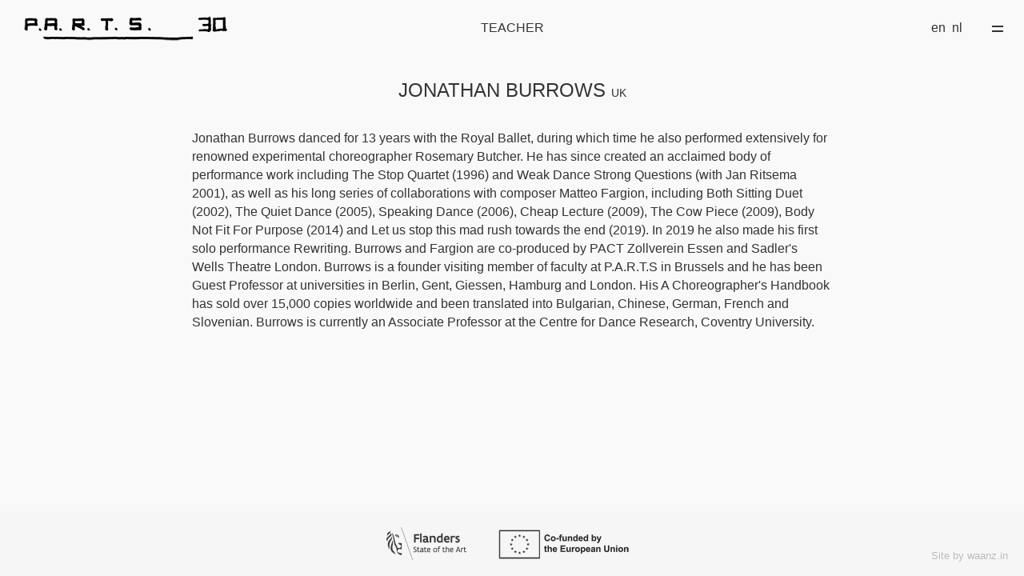

--- FILE ---
content_type: text/html; charset=UTF-8
request_url: https://parts.be/teacher/jonathan-burrows
body_size: 2355
content:
<!doctype html>
<html class="no-js" lang="">
    <head>
        <meta charset="utf-8">
        <meta http-equiv="x-ua-compatible" content="ie=edge">
        <title>Jonathan Burrows | P.A.R.T.S.</title>
        <meta name="description" content="">
        <meta name="viewport" content="width=device-width, initial-scale=1">
        <meta property="og:type" content="article" /> 
<meta property="og:url" content="https://parts.be/teacher/jonathan-burrows" />
<meta property="og:title" content="Jonathan Burrows" /> 
<meta property="og:image" content="https://www.parts.be/img/work.jpg" /> 
        <link rel="icon" type="image/png" href="/img/favicon.png" sizes="32x32" />
        <link rel="icon" type="image/png" href="/img/favicon_16.png" sizes="16x16" />
        <!-- Place favicon.ico in the root directory -->

        <link rel="stylesheet" href="/css/main.css?10">
    </head>

    <body class="page">
        <!--[if lte IE 9]>
            <p class="browserupgrade">You are using an <strong>outdated</strong> browser. Please <a href="https://browsehappy.com/">upgrade your browser</a> to improve your experience and security.</p>
        <![endif]-->


        <div id="container">
            <div class="logo"><a href="https://parts.be/"><img src="/img/logo_30.png" width="255"></a></div>
            <header class="header">
                <div class="baseline">teacher</div>
            </header>

            <nav class="nav">
                <div class="menu-header">Menu</div>
<ul>

                <li>                       
          <span class="c1">School</span>
                    <ul>
                                                          
              
                                                          
                                                                      <li><a href="/news" class="c2 ">News</a></li>
                                                                                                      
                                                          
                                                                      <li><a href="https://parts.be/training" class="c2 ">Training (BA)</a></li>
                                                                                                      
                                                          
                                                                      <li><a href="https://parts.be/studios-26-28" class="c2 ">STUDIOS (MA)</a></li>
                                                                                                      
                                                          
                                                                      <li><a href="https://parts.be/erasmus" class="c2 ">Erasmus+</a></li>
                                                                                                      
                                                          
                                                                      <li><a href="https://parts.be/health-and-well-being" class="c2 ">Health and well-being</a></li>
                                    </ul>
        </li>
            <li>                       
          <span class="c1">Friends</span>
                    <ul>
                                                                                        
                                                          
                                                                      <li><a href="https://parts.be/become-a-friend" class="c2 ">Become a friend</a></li>
                                    </ul>
        </li>
            <li>                       
          <span class="c1">Activities</span>
                    <ul>
                                                                                        
                                                          
                                                                      <li><a href="https://parts.be/parts-work" class="c2 ">P.A.R.T.S.@WORK</a></li>
                                                                                                      
                                                          
                                                                      <li><a href="https://parts.be/p-a-r-t-s-presents" class="c2 ">P.A.R.T.S. PRESENTS</a></li>
                                                                                                      
                                                          
                                                                      <li><a href="https://parts.be/dancing-dialogues" class="c2 ">Dancing Dialogues</a></li>
                                                                                                      
                                                          
                                                                      <li><a href="https://parts.be/expo-30-years" class="c2 ">Expo 30 years</a></li>
                                                                                                      
                                                          
                                                                      <li><a href="https://parts.be/open-house" class="c2 ">Open House</a></li>
                                                                                                      
                                                          
                                                                      <li><a href="https://parts.be/summerschool-2026" class="c2 ">SummerSchool</a></li>
                                                                                                      
                                                          
                                                                      <li><a href="https://parts.be/thematic-lab-gaasbeek" class="c2 ">Gaasbeek Lab</a></li>
                                    </ul>
        </li>
            <li>                       
          <span class="c1">About</span>
                    <ul>
                                                                                        
                                                          
                                                                      <li><a href="https://parts.be/school" class="c2 ">P.A.R.T.S.</a></li>
                                                                                                      
                                                          
                                                                      <li><a href="https://parts.be/anne-teresa-de-keersmaeker" class="c2 ">Anne Teresa De Keersmaeker</a></li>
                                                                                                      
                                                          
                                                                      <li><a href="https://parts.be/team" class="c2 ">Team &amp; Teachers</a></li>
                                                                                                      
                                                          
                                                                      <li><a href="https://parts.be/alumni" class="c2 ">Alumni</a></li>
                                                                                                      
                                                          
                                                                      <li><a href="https://parts.be/partners" class="c2 ">Partners</a></li>
                                                                                                      
                                                          
                                                                      <li><a href="https://parts.be/press" class="c2 ">Press</a></li>
                                                                        
              
                                                          
                                                                      <li><a href="contact" class="c2 ">Contact</a></li>
                                    </ul>
        </li>
    
    
    
                       
  <li class="minor">
    <ul>
      <li>
                    
        
                        <a class="c2">en</a>
                                                                    <a class="c2" href="https://parts.be/nl/teacher/jonathan-burrows">nl</a>
                                          </li>                            
    </ul>
  </li>                    
</ul>            </nav>

            <div class="langswitch">
                                
                        <a class="c2">en</a>
                                                                    <a class="c2" href="https://parts.be/nl/teacher/jonathan-burrows">nl</a>
                            
            </div>
            <div class="m-menu"><button class="mm"></button></div>

            <main class="main">
            

    

<div class="container">   
    
    
    <div class="content">
        <h1 class="page-title">
          Jonathan Burrows
                    <span class="nat">UK</span>
                  </h1>
        <p>Jonathan Burrows danced for 13 years with the Royal Ballet, during which time he also performed extensively for renowned experimental choreographer Rosemary Butcher. He has since created an acclaimed body of performance work including The Stop Quartet (1996) and Weak Dance Strong Questions (with Jan Ritsema 2001), as well as his long series of collaborations with composer Matteo Fargion, including Both Sitting Duet (2002), The Quiet Dance (2005), Speaking Dance (2006), Cheap Lecture (2009), The Cow Piece (2009), Body Not Fit For Purpose (2014) and Let us stop this mad rush towards the end (2019). In 2019 he also made his first solo performance Rewriting. Burrows and Fargion are co-produced by PACT Zollverein Essen and Sadler's Wells Theatre London. Burrows is a founder visiting member of faculty at P.A.R.T.S in Brussels and he has been Guest Professor at universities in Berlin, Gent, Giessen, Hamburg and London. His A Choreographer's Handbook has sold over 15,000 copies worldwide and been translated into Bulgarian, Chinese, German, French and Slovenian. Burrows is currently an Associate Professor at the Centre for Dance Research, Coventry University.</p>        
    </div>
    
</div>    


            </main>
        </div>

        <footer>
                                                <a href="https://www.vlaanderen.be" target="_blank" style="margin:20px;"><img src="/img/Flanders_horizontaal_naakt.png" width="100"></a>
            <a href="https://ec.europa.eu" target="_blank" style="margin:23px 20px 20px 20px;"><img src="/img/EU_BLACK.png" width="175"></a>
            <!--a href="http://www.departuresandarrivals.eu" target="_blank"><img src="/img/dna.png" width="92"></a>
            <a href="https://ec.europa.eu/programmes/creative-europe" target="_blank"><img src="/img/europa.png" width="148"></a-->
            <div class="credits"><a href="https://waanz.in" target="_blank">Site by waanz.in</a></div>
        </footer>

        <script src="/js/vendor.js"></script>
        <script src="/js/main.js"></script>

        <!-- Google Analytics: change UA-XXXXX-Y to be your site's ID. -->
        <script>
            window.ga=function(){ga.q.push(arguments)};ga.q=[];ga.l=+new Date;
            ga('create','UA-121202794-1','auto');ga('send','pageview')
        </script>
        <script src="https://www.google-analytics.com/analytics.js" async defer></script>
    </body>
</html>


--- FILE ---
content_type: text/css
request_url: https://parts.be/css/main.css?10
body_size: 29169
content:
@charset "UTF-8";
/* Put your global styles here */
/*! normalize.css v7.0.0 | MIT License | github.com/necolas/normalize.css */
/* Document
   ========================================================================== */
/**
 * 1. Correct the line height in all browsers.
 * 2. Prevent adjustments of font size after orientation changes in
 *    IE on Windows Phone and in iOS.
 */
html {
  line-height: 1.15; /* 1 */
  -ms-text-size-adjust: 100%; /* 2 */
  -webkit-text-size-adjust: 100%; /* 2 */
}

/* Sections
   ========================================================================== */
/**
 * Remove the margin in all browsers (opinionated).
 */
body {
  margin: 0;
}

/**
 * Add the correct display in IE 9-.
 */
article,
aside,
footer,
header,
nav,
section {
  display: block;
}

/**
 * Correct the font size and margin on `h1` elements within `section` and
 * `article` contexts in Chrome, Firefox, and Safari.
 */
h1 {
  font-size: 2em;
  margin: 0.67em 0;
}

/* Grouping content
   ========================================================================== */
/**
 * Add the correct display in IE 9-.
 * 1. Add the correct display in IE.
 */
figcaption,
figure,
main { /* 1 */
  display: block;
}

/**
 * Add the correct margin in IE 8.
 */
figure {
  margin: 1em 40px;
}

/**
 * 1. Add the correct box sizing in Firefox.
 * 2. Show the overflow in Edge and IE.
 */
hr {
  box-sizing: content-box; /* 1 */
  height: 0; /* 1 */
  overflow: visible; /* 2 */
}

/**
 * 1. Correct the inheritance and scaling of font size in all browsers.
 * 2. Correct the odd `em` font sizing in all browsers.
 */
pre {
  font-family: monospace, monospace; /* 1 */
  font-size: 1em; /* 2 */
}

/* Text-level semantics
   ========================================================================== */
/**
 * 1. Remove the gray background on active links in IE 10.
 * 2. Remove gaps in links underline in iOS 8+ and Safari 8+.
 */
a {
  background-color: transparent; /* 1 */
  -webkit-text-decoration-skip: objects; /* 2 */
}

/**
 * 1. Remove the bottom border in Chrome 57- and Firefox 39-.
 * 2. Add the correct text decoration in Chrome, Edge, IE, Opera, and Safari.
 */
abbr[title] {
  border-bottom: none; /* 1 */
  text-decoration: underline; /* 2 */
  text-decoration: underline dotted; /* 2 */
}

/**
 * Prevent the duplicate application of `bolder` by the next rule in Safari 6.
 */
b,
strong {
  font-weight: inherit;
}

/**
 * Add the correct font weight in Chrome, Edge, and Safari.
 */
b,
strong {
  font-weight: bolder;
}

/**
 * 1. Correct the inheritance and scaling of font size in all browsers.
 * 2. Correct the odd `em` font sizing in all browsers.
 */
code,
kbd,
samp {
  font-family: monospace, monospace; /* 1 */
  font-size: 1em; /* 2 */
}

/**
 * Add the correct font style in Android 4.3-.
 */
dfn {
  font-style: italic;
}

/**
 * Add the correct background and color in IE 9-.
 */
mark {
  background-color: #ff0;
  color: #000;
}

/**
 * Add the correct font size in all browsers.
 */
small {
  font-size: 80%;
}

/**
 * Prevent `sub` and `sup` elements from affecting the line height in
 * all browsers.
 */
sub,
sup {
  font-size: 75%;
  line-height: 0;
  position: relative;
  vertical-align: baseline;
}

sub {
  bottom: -0.25em;
}

sup {
  top: -0.5em;
}

/* Embedded content
   ========================================================================== */
/**
 * Add the correct display in IE 9-.
 */
audio,
video {
  display: inline-block;
}

/**
 * Add the correct display in iOS 4-7.
 */
audio:not([controls]) {
  display: none;
  height: 0;
}

/**
 * Remove the border on images inside links in IE 10-.
 */
img {
  border-style: none;
}

/**
 * Hide the overflow in IE.
 */
svg:not(:root) {
  overflow: hidden;
}

/* Forms
   ========================================================================== */
/**
 * 1. Change the font styles in all browsers (opinionated).
 * 2. Remove the margin in Firefox and Safari.
 */
button,
input,
optgroup,
select,
textarea {
  font-family: sans-serif; /* 1 */
  font-size: 100%; /* 1 */
  line-height: 1.15; /* 1 */
  margin: 0; /* 2 */
}

/**
 * Show the overflow in IE.
 * 1. Show the overflow in Edge.
 */
button,
input { /* 1 */
  overflow: visible;
}

/**
 * Remove the inheritance of text transform in Edge, Firefox, and IE.
 * 1. Remove the inheritance of text transform in Firefox.
 */
button,
select { /* 1 */
  text-transform: none;
}

/**
 * 1. Prevent a WebKit bug where (2) destroys native `audio` and `video`
 *    controls in Android 4.
 * 2. Correct the inability to style clickable types in iOS and Safari.
 */
button,
html [type=button],
[type=reset],
[type=submit] {
  -webkit-appearance: button; /* 2 */
}

/**
 * Remove the inner border and padding in Firefox.
 */
button::-moz-focus-inner,
[type=button]::-moz-focus-inner,
[type=reset]::-moz-focus-inner,
[type=submit]::-moz-focus-inner {
  border-style: none;
  padding: 0;
}

/**
 * Restore the focus styles unset by the previous rule.
 */
button:-moz-focusring,
[type=button]:-moz-focusring,
[type=reset]:-moz-focusring,
[type=submit]:-moz-focusring {
  outline: 1px dotted ButtonText;
}

/**
 * Correct the padding in Firefox.
 */
fieldset {
  padding: 0.35em 0.75em 0.625em;
}

/**
 * 1. Correct the text wrapping in Edge and IE.
 * 2. Correct the color inheritance from `fieldset` elements in IE.
 * 3. Remove the padding so developers are not caught out when they zero out
 *    `fieldset` elements in all browsers.
 */
legend {
  box-sizing: border-box; /* 1 */
  color: inherit; /* 2 */
  display: table; /* 1 */
  max-width: 100%; /* 1 */
  padding: 0; /* 3 */
  white-space: normal; /* 1 */
}

/**
 * 1. Add the correct display in IE 9-.
 * 2. Add the correct vertical alignment in Chrome, Firefox, and Opera.
 */
progress {
  display: inline-block; /* 1 */
  vertical-align: baseline; /* 2 */
}

/**
 * Remove the default vertical scrollbar in IE.
 */
textarea {
  overflow: auto;
}

/**
 * 1. Add the correct box sizing in IE 10-.
 * 2. Remove the padding in IE 10-.
 */
[type=checkbox],
[type=radio] {
  box-sizing: border-box; /* 1 */
  padding: 0; /* 2 */
}

/**
 * Correct the cursor style of increment and decrement buttons in Chrome.
 */
[type=number]::-webkit-inner-spin-button,
[type=number]::-webkit-outer-spin-button {
  height: auto;
}

/**
 * 1. Correct the odd appearance in Chrome and Safari.
 * 2. Correct the outline style in Safari.
 */
[type=search] {
  -webkit-appearance: textfield; /* 1 */
  outline-offset: -2px; /* 2 */
}

/**
 * Remove the inner padding and cancel buttons in Chrome and Safari on macOS.
 */
[type=search]::-webkit-search-cancel-button,
[type=search]::-webkit-search-decoration {
  -webkit-appearance: none;
}

/**
 * 1. Correct the inability to style clickable types in iOS and Safari.
 * 2. Change font properties to `inherit` in Safari.
 */
::-webkit-file-upload-button {
  -webkit-appearance: button; /* 1 */
  font: inherit; /* 2 */
}

/* Interactive
   ========================================================================== */
/*
 * Add the correct display in IE 9-.
 * 1. Add the correct display in Edge, IE, and Firefox.
 */
details,
menu {
  display: block;
}

/*
 * Add the correct display in all browsers.
 */
summary {
  display: list-item;
}

/* Scripting
   ========================================================================== */
/**
 * Add the correct display in IE 9-.
 */
canvas {
  display: inline-block;
}

/**
 * Add the correct display in IE.
 */
template {
  display: none;
}

/* Hidden
   ========================================================================== */
/**
 * Add the correct display in IE 10-.
 */
[hidden] {
  display: none;
}

/*! HTML5 Boilerplate v6.0.1 | MIT License | https://html5boilerplate.com/ */
/*
 * What follows is the result of much research on cross-browser styling.
 * Credit left inline and big thanks to Nicolas Gallagher, Jonathan Neal,
 * Kroc Camen, and the H5BP dev community and team.
 */
/* ==========================================================================
   Base styles: opinionated defaults
   ========================================================================== */
/*
 * Remove text-shadow in selection highlight:
 * https://twitter.com/miketaylr/status/12228805301
 *
 * Vendor-prefixed and regular ::selection selectors cannot be combined:
 * https://stackoverflow.com/a/16982510/7133471
 *
 * Customize the background color to match your design.
 */
::-moz-selection {
  background: #b3d4fc;
  text-shadow: none;
}

::selection {
  background: #b3d4fc;
  text-shadow: none;
}

/*
 * A better looking default horizontal rule
 */
hr {
  display: block;
  height: 1px;
  border: 0;
  border-top: 1px solid #ccc;
  margin: 1em 0;
  padding: 0;
}

/*
 * Remove the gap between audio, canvas, iframes,
 * images, videos and the bottom of their containers:
 * https://github.com/h5bp/html5-boilerplate/issues/440
 */
audio,
canvas,
iframe,
img,
svg,
video {
  vertical-align: middle;
}

/*
 * Remove default fieldset styles.
 */
fieldset {
  border: 0;
  margin: 0;
  padding: 0;
}

/*
 * Allow only vertical resizing of textareas.
 */
textarea {
  resize: vertical;
}

/* ==========================================================================
   Browser Upgrade Prompt
   ========================================================================== */
.browserupgrade {
  margin: 0.2em 0;
  background: #ccc;
  color: #000;
  padding: 0.2em 0;
  text-align: center;
}

/* ==========================================================================
   Helper classes
   ========================================================================== */
/*
 * Hide visually and from screen readers
 */
.hidden {
  display: none !important;
}

/*
 * Hide only visually, but have it available for screen readers:
 * https://snook.ca/archives/html_and_css/hiding-content-for-accessibility
 *
 * 1. For long content, line feeds are not interpreted as spaces and small width
 *    causes content to wrap 1 word per line:
 *    https://medium.com/@jessebeach/beware-smushed-off-screen-accessible-text-5952a4c2cbfe
 */
.visuallyhidden {
  border: 0;
  clip: rect(0 0 0 0);
  -webkit-clip-path: inset(50%);
  clip-path: inset(50%);
  height: 1px;
  margin: -1px;
  overflow: hidden;
  padding: 0;
  position: absolute;
  width: 1px;
  white-space: nowrap; /* 1 */
}

/*
 * Extends the .visuallyhidden class to allow the element
 * to be focusable when navigated to via the keyboard:
 * https://www.drupal.org/node/897638
 */
.visuallyhidden.focusable:active,
.visuallyhidden.focusable:focus {
  clip: auto;
  -webkit-clip-path: none;
  clip-path: none;
  height: auto;
  margin: 0;
  overflow: visible;
  position: static;
  width: auto;
  white-space: inherit;
}

/*
 * Hide visually and from screen readers, but maintain layout
 */
.invisible {
  visibility: hidden;
}

/*
 * Clearfix: contain floats
 *
 * For modern browsers
 * 1. The space content is one way to avoid an Opera bug when the
 *    `contenteditable` attribute is included anywhere else in the document.
 *    Otherwise it causes space to appear at the top and bottom of elements
 *    that receive the `clearfix` class.
 * 2. The use of `table` rather than `block` is only necessary if using
 *    `:before` to contain the top-margins of child elements.
 */
.clearfix:before,
.clearfix:after {
  content: " "; /* 1 */
  display: table; /* 2 */
}

.clearfix:after {
  clear: both;
}

/* ==========================================================================
   Print styles.
   Inlined to avoid the additional HTTP request:
   http://www.phpied.com/delay-loading-your-print-css/
   ========================================================================== */
@media print {
  *,
  *:before,
  *:after {
    background: transparent !important;
    color: #000 !important; /* Black prints faster:
   http://www.sanbeiji.com/archives/953 */
    box-shadow: none !important;
    text-shadow: none !important;
  }
  a,
  a:visited {
    text-decoration: underline;
  }
  a[href]:after {
    content: " (" attr(href) ")";
  }
  abbr[title]:after {
    content: " (" attr(title) ")";
  }
  /*
   * Don't show links that are fragment identifiers,
   * or use the `javascript:` pseudo protocol
   */
  a[href^="#"]:after,
  a[href^="javascript:"]:after {
    content: "";
  }
  pre {
    white-space: pre-wrap !important;
  }
  pre,
  blockquote {
    border: 1px solid #999;
    page-break-inside: avoid;
  }
  /*
   * Printing Tables:
   * http://css-discuss.incutio.com/wiki/Printing_Tables
   */
  thead {
    display: table-header-group;
  }
  tr,
  img {
    page-break-inside: avoid;
  }
  p,
  h2,
  h3 {
    orphans: 3;
    widows: 3;
  }
  h2,
  h3 {
    page-break-after: avoid;
  }
}
html {
  -webkit-font-smoothing: antialiased;
}

body {
  font-family: Helvetica, sans-serif;
  font-size: 1rem;
  line-height: 1.25rem;
  font-weight: normal;
}

.pierrot-wrapper {
  font-family: inherit !important;
}

.f-header {
  font-size: 2rem;
  z-index: 3;
}

.scrolling .f-header {
  font-size: 1rem;
}

.baseline, .tmpline {
  text-transform: uppercase;
}

.tmpline {
  font-size: 0.8rem;
}

.block-title {
  text-transform: uppercase;
  font-weight: normal;
}
.block-title a {
  text-decoration: none;
  position: relative;
}
.block-title a:hover:after {
  position: absolute;
  content: "→";
  right: -20px;
}

.agenda .type {
  text-transform: uppercase;
  font-size: 0.75rem;
}
.agenda h4 {
  margin: 5px 0;
  padding: 0;
  font-weight: normal;
}
.agenda .location {
  font-size: 0.85rem;
  line-height: 1rem;
}
.agenda .date:after {
  content: " -";
}

.news h4 {
  margin: 10px 0 0 0;
  padding: 10px;
  font-size: 1.25rem;
  font-weight: 400;
}
.news .intro {
  padding: 0 10px;
}
.news .news-item a {
  text-decoration: none;
}

.info {
  font-size: 0.9rem;
  line-height: 1.1rem;
}

.nav {
  font-size: 1.5rem;
}
.nav .menu-header {
  text-transform: uppercase;
  font-size: 1rem;
}
.nav .c1 {
  font-size: 2.5rem;
}
.nav .minor, .nav .minor .c1 {
  font-size: 1rem;
}
.nav .minor a, .nav .minor .c1 a {
  margin-left: 10px;
}
.nav .minor ul, .nav .minor .c1 ul {
  margin-top: -22px;
}
.nav .minor ul li a, .nav .minor .c1 ul li a {
  margin-left: 0;
  margin-right: 10px;
}
.nav .minor ul li a:hover:after, .nav .minor .c1 ul li a:hover:after {
  display: none;
}
.nav ul li ul li {
  line-height: 1.5rem;
}

.page-title {
  font-size: 1.5rem;
  line-height: 1.65rem;
  font-weight: normal;
  text-transform: uppercase;
}

.nat {
  font-size: 0.85rem;
}

.page h1, .page h2, .page-2-col h1, .page-2-col h2 {
  font-weight: 400;
}
.page h4, .page-2-col h4 {
  font-weight: normal;
  text-transform: uppercase;
  margin-bottom: 0;
  padding-bottom: 0;
  margin-top: 40px;
  padding-left: 20px;
}
.page h5, .page-2-col h5 {
  margin-bottom: 0;
  padding-bottom: 0;
  margin-top: 20px;
  font-size: 1rem;
  padding-left: 20px;
}
.page p, .page-2-col p {
  margin-top: 5px;
  padding: auto 20px;
  line-height: 1.45rem;
}

.page .subnav h3 {
  font-weight: normal;
  text-transform: uppercase;
}

.page-2-col .intro {
  text-transform: uppercase;
  font-size: 0.9rem;
}

.tmp h4 {
  padding-left: 0;
  font-weight: bold;
}

.tmp h5 {
  padding-left: 0;
}

.whoiswho h4 {
  font-weight: 400;
}

.credits {
  font-size: 0.8rem;
}

.class .week .teacher, .class .week .time, .class .week .label span {
  font-size: 0.85rem;
  line-height: 1rem;
}

.p-oh .small {
  font-size: 0.85rem;
  line-height: 1rem;
}

@media only screen and (max-width: 45em) {
  .f-header {
    font-size: 1rem;
  }
  .class .week .teacher, .class .week .time, .class .week .label span {
    font-size: 1rem;
    line-height: 1.25rem;
  }
}
/* Put your layout here */
html, body {
  height: 100%;
}

body {
  display: flex;
  flex-direction: column;
}

#container {
  flex: 1 0 auto;
  margin-bottom: 40px;
}

footer {
  position: relative;
  flex-shrink: 0;
  display: flex;
  justify-content: center;
}
footer .credits {
  position: absolute;
  bottom: 15px;
  right: 20px;
}
footer .credits a {
  text-decoration: none;
  color: #bcbcbc;
}

.switch {
  position: fixed;
  top: 0;
  z-index: 9999;
  background: pink;
  left: 0;
  width: 100%;
}

.header {
  position: fixed;
  width: 100%;
  top: 0;
  height: 75px;
  background: #f9f9f9;
  z-index: 1;
  display: none;
}
.header .baseline {
  margin-top: 25px;
}

.logo {
  position: fixed;
  top: 20px;
  left: 30px;
  z-index: 6;
}

.baseline {
  text-align: center;
}

.tmpline {
  position: fixed;
  background: #333;
  color: white;
  border: 1px solid #333;
  top: 0px;
  height: 48px;
  width: calc(100% - 340px);
  padding: 10px;
  padding-top: 15px;
  margin: 0 auto;
  right: 0;
}
.tmpline a {
  color: white;
}

.langswitch {
  position: fixed;
  top: 25px;
  right: 75px;
  z-index: 2;
}
.langswitch a {
  margin: 0 2px;
  text-decoration: none;
}
.langswitch .hl-btn {
  border: 1px solid #333;
  padding: 5px;
  margin-right: 20px;
}

footer img {
  margin: 0 auto;
}

.fixed .f-header {
  visibility: hidden;
}
.fixed header {
  display: block;
}

/* HOMEPAGE */
.f-header {
  background: #f9f9f9;
  padding: 20px 0;
  position: fixed;
  width: 100%;
  bottom: 0;
}

.bgimg, .bgvid {
  position: relative;
  overflow: hidden;
  width: 100%;
  height: 100%;
  top: 0;
  z-index: 0 !important;
  height: calc(100vh - 60px);
  background-repeat: no-repeat;
  background-position: center top;
  background-attachment: fixed;
  background-size: cover;
}

.bgimg:before {
  position: absolute;
  content: ".....";
  top: 50%;
  width: 100%;
  margin: 0 auto;
  text-align: center;
  animation: loader 1s linear infinite;
}
.bgimg.loaded:before {
  display: none;
}

@keyframes loader {
  0% {
    content: ".    ";
  }
  25% {
    content: "..   ";
  }
  50% {
    content: "...  ";
  }
  75% {
    content: ".... ";
  }
  100% {
    content: ".....";
  }
}
.main .content {
  max-width: 1400px;
  margin: 40px auto 0 auto;
}

.block-title {
  text-align: center;
}

.agenda {
  display: flex;
  justify-content: center;
  margin-bottom: 20px;
}
.agenda .agenda-item {
  width: 20%;
  padding: 10px 20px;
  position: relative;
  text-align: center;
}
.agenda .agenda-item a {
  text-decoration: none;
}
.agenda .agenda-item a:hover:after {
  position: absolute;
  content: "→";
  bottom: -10px;
  left: 0;
  right: 0;
}
.agenda .agenda-item:last-child:before, .agenda .agenda-item.a55:before {
  display: none;
}
.agenda .agenda-item:before {
  position: absolute;
  content: "";
  height: 100%;
  background: #333;
  width: 1px;
  top: 0;
  right: 0;
}

.news {
  display: flex;
  flex-wrap: wrap;
  justify-content: center;
}
.news .thumb {
  max-height: 300px;
  overflow: hidden;
  text-align: center;
}
.news .thumb:hover img {
  transform: scale(1.25);
}
.news .news-item {
  width: calc(33.3333333333% - 20px);
  margin: 10px 10px 20px 10px;
}
.news .news-item p {
  padding: 0;
  margin: 0;
}
.news .news-item .read-more {
  margin-top: 10px;
  text-decoration: underline;
}

.home .more {
  text-align: center;
  margin-bottom: 60px;
  display: block;
}
.home .more a {
  padding: 5px 10px;
}
.info {
  border-top: 1px solid #333;
  padding-top: 30px;
  display: flex;
  margin-top: 60px;
}
.info .block-title {
  text-align: left;
}
.info .block-wrapper {
  display: flex;
  flex-wrap: wrap;
  justify-content: center;
}
.info .block {
  width: calc(33.3333333333% - 40px);
  margin: 10px 10px 20px 10px;
  padding-left: 10px;
  padding-right: 10px;
}
.info .block-social a {
  display: inline-block;
  margin-right: 7px;
}
.info .form {
  margin-top: 53px;
}
.info input[type=email] {
  border: none;
  border: 1px solid #333;
  background: transparent;
  padding: 10px;
  width: calc(100% - 50px);
  margin-bottom: 10px;
  border-radius: 0;
  -webkit-appearance: none;
}
.info button, .info .button {
  background: transparent;
  border: 1px solid #333;
  padding: 10px;
  display: inline-block;
  text-decoration: none;
}
.info button:hover, .info .button:hover {
  background: #333;
  color: white;
}

.home {
  /* Make the iframe keep an aspect ratio, and
  position it in the middle of its parent wrapper*/
}
.home .bgvid {
  z-index: -1 !important;
}
.home .embed-wrapper {
  position: fixed;
  top: 0;
  left: 0;
  width: 100%;
  height: 100%;
  z-index: -1;
  pointer-events: none;
  overflow: hidden;
}
.home .embed-wrapper iframe {
  width: 100vw;
  height: 56.25vw; /* Given a 16:9 aspect ratio, 9/16*100 = 56.25 */
  min-height: 100vh;
  min-width: 177.77vh; /* Given a 16:9 aspect ratio, 16/9*100 = 177.77 */
  position: absolute;
  top: 50%;
  left: 50%;
  transform: translate(-50%, -50%);
}
.home.vbg .bgvid {
  position: fixed;
}
.home.vbg .main {
  background: #f9f9f9;
  margin-bottom: -40px;
}
.home.vbg .content {
  margin-top: calc(100vh - 60px);
  padding-top: 20px;
  padding-bottom: 20px;
}

.homebig .news .news-item {
  width: calc(100% - 20px);
}
.homebig .news .neh1 {
  width: 66.6666666667%;
}
.homebig .news .neh1 .news-item .thumb {
  max-height: 600px;
}
.homebig .news .neh2 {
  width: 33.3333333333%;
}

.page .header, .page-2-col .header, .agendapage .header, .newspage .header {
  display: block;
}

/* REGULAR PAGE 1 COLUMN */
/*.page {
  .subnav {
    min-width:265px;
    position: fixed;
    z-index: 66;
    top:53px;
    right:100px;
    text-align: center;

    button {
      text-align: center;
      margin: 0 auto;
      position: relative;
    }

    nav {
      margin-top: -22px;
      display: none;
      background: white;
      padding:20px;
      // text-align: left;
    }
  }
}
.sub-menu-open {
  .subnav nav {
    display: block !important;
  }
}*/
.page .container .page-title {
  padding: 0 0 15px 0;
  width: 100%;
  left: 0;
  text-align: center;
}
.page .container .content {
  margin-top: 100px;
  max-width: 900px;
  padding: 0 10px;
  text-align: center;
}
.page .container .content p, .page .container .content h4 {
  max-width: 800px;
}
.page .container .content p {
  margin-left: auto;
  margin-right: auto;
  text-align: left;
}
.page .container .content h4 {
  margin-bottom: 10px;
}
.page .container .content img {
  margin-top: 40px;
  width: 100%;
}
.page .container .content .img img {
  width: auto;
  display: inline-block;
}
.page .container .content .resp-vid {
  padding: 56.25% 0 0 0;
  position: relative;
}
.page .container .content .resp-vid iframe {
  position: absolute;
  top: 0;
  left: 0;
  width: 100%;
  height: 100%;
}
.page .container .ti2 {
  display: flex;
  align-items: flex-end;
}
.page .container .ti2 .img {
  max-width: 50%;
}
.page .container .ti2 .i1 {
  margin-right: 20px;
}
.page .container .ti2 .i2 {
  margin-left: 20px;
}

/* REGULAR PAGE - 2 COLUMNS */
.page-2-col .container .banner {
  margin-top: 75px;
  overflow: hidden;
}
.page-2-col .container .banner img {
  width: 100%;
}
.page-2-col .container .banner.vid-fallback {
  max-height: 570px;
}
.page-2-col .container .banner.vid-fallback img {
  visibility: hidden;
}
.page-2-col .container .vidbanner {
  position: relative;
  height: 490px;
  top: 75px;
}
.page-2-col .container .vidbanner .bg__video {
  position: absolute;
  top: 0;
  left: 0;
  width: 100%;
  max-width: none;
  height: 100%;
  object-fit: cover;
}
.page-2-col .container .embed-wrapper {
  margin-top: 75px;
}
.page-2-col .container .embed-wrapper .embed {
  max-height: calc(100vh - 150px);
  overflow: hidden;
}
.page-2-col .container .content {
  padding-left: 30px;
  padding-right: 30px;
}
.page-2-col .container .content .intro {
  max-width: 70%;
  margin-bottom: 40px;
}
.page-2-col .container .content img {
  margin-top: 20px;
}
.page-2-col .container .subnav {
  position: relative;
  background: rgba(229, 140, 114, 0.6);
  width: 100%;
  top: 0;
  left: 0;
  right: 0;
  text-align: center;
  margin: 0 auto;
}
.page-2-col .container .subnav ul {
  max-width: 1440px;
  text-align: left;
  margin: 0 auto;
  padding: 0;
}
.page-2-col .container .subnav li {
  display: inline-block;
  margin: 0 -5px 0 0;
}
.page-2-col .container .subnav li a {
  display: block;
  padding: 20px;
  text-transform: uppercase;
  font-size: 0.9rem;
  font-weight: bold;
}
.page-2-col .container .subnav li a:hover, .page-2-col .container .subnav li a.active {
  background: rgba(229, 140, 114, 0.6);
  color: #333;
}
.page-2-col .container .left, .page-2-col .container .right {
  display: inline-block;
  width: calc(50% - 34px);
  vertical-align: top;
}
.page-2-col .container .left figure, .page-2-col .container .right figure {
  margin: 0;
}
.page-2-col .container .left {
  padding-right: 30px;
}
.page-2-col .container .right {
  padding-left: 30px;
}

.agendapage .agenda {
  flex-wrap: wrap;
}
.agendapage .agenda .agenda-item {
  margin-bottom: 40px;
  width: calc(20% - 41px);
  text-align: center;
  padding-top: 20px;
  padding-bottom: 20px;
  border-right: none;
}
.agendapage .agenda .agenda-item:after {
  position: absolute;
  content: "";
  height: 1px;
  background: #333;
  width: 100%;
  bottom: -20px;
  left: 0;
}
.agendapage .agenda .agenda-item:nth-child(5n):before {
  display: none;
}
.agendapage .content {
  margin-top: 75px;
}
.agendapage .filters {
  text-align: center;
  display: flex;
  justify-content: center;
  margin-bottom: 30px;
}
.agendapage .filters .filter {
  position: relative;
  margin: 20px;
  cursor: pointer;
}
.agendapage .filters .filter:before {
  content: "";
  width: 10px;
  height: 10px;
  border: 1px solid #333;
  display: block;
  position: absolute;
  left: -20px;
  top: 3px;
}
.agendapage .filters .filter.active:before, .agendapage .filters .filter:hover:before {
  background: #333;
}

.programme .filters {
  display: flex;
  justify-content: center;
  flex-wrap: wrap;
}
.programme .filters .filter-type {
  display: flex;
  flex-direction: column;
  margin: 0 20px;
}
.programme .filters select {
  background: transparent;
  padding: 5px;
  border-color: #333;
  color: #333;
}
.programme .grid {
  margin-top: 40px;
}
.programme .class {
  display: flex;
}
.programme .week {
  margin-left: 10px;
  margin-right: 10px;
  width: 20%;
  position: relative;
  text-align: center;
}
.programme .week:first-child {
  margin-left: 0;
}
.programme .week:last-child {
  margin-right: 0;
}
.programme .label {
  margin: 10px 0 20px 0;
  text-transform: uppercase;
  border-bottom: 1px solid #000;
  padding-bottom: 15px;
}
.programme .lesson-info {
  display: flex;
  flex-direction: column;
  margin-bottom: 15px;
}
.programme .lesson-info .type-of-dance {
  text-transform: uppercase;
  margin-top: 2px;
  margin-bottom: 2px;
}
.programme .lesson-info .lesson {
  display: flex;
  flex-wrap: wrap;
  flex-direction: column;
  justify-content: center;
}
.programme .class-title {
  text-transform: uppercase;
  text-align: center;
  margin-bottom: 10px;
  padding: 5px;
}
.programme .orange .class-title {
  background: #E1916C;
}
.programme .green .class-title {
  background: #6EB787;
}
.programme .yellow .class-title {
  background: #F0D07E;
}
.programme .blue .class-title {
  background: #3eaee5;
}
.programme .red .class-title {
  background: #f67172;
}
.programme .fadeout {
  opacity: 0.15;
}

/* news page */
.newspage .content {
  margin-top: 75px;
}
.newspage .news-item {
  margin-bottom: 40px;
}

/* who is who page */
.whoiswho .container .subnav, .page-2-col .container .subnav {
  background: none;
  text-align: center;
  margin: 0 auto;
  max-width: 1360px;
}
.whoiswho .container .subnav ul, .page-2-col .container .subnav ul {
  width: auto;
  text-align: center;
}
.whoiswho .container .subnav ul a, .page-2-col .container .subnav ul a {
  text-transform: none;
  font-weight: normal;
  font-size: 1.2rem;
  position: relative;
}
.whoiswho .container .subnav ul a:after, .page-2-col .container .subnav ul a:after {
  position: absolute;
  content: "";
  width: 100%;
  left: 0;
  bottom: 0;
  transform: scaleX(0);
  height: 1px;
  display: block;
  background: #333;
  transition: all 0.05s cubic-bezier(0.445, 0.05, 0.55, 0.95);
}
.whoiswho .container .subnav ul a:hover, .whoiswho .container .subnav ul a.active, .page-2-col .container .subnav ul a:hover, .page-2-col .container .subnav ul a.active {
  background: none;
}
.whoiswho .container .subnav ul a:hover:after, .whoiswho .container .subnav ul a.active:after, .page-2-col .container .subnav ul a:hover:after, .page-2-col .container .subnav ul a.active:after {
  transform: scaleX(1);
}
.whoiswho h1, .page-2-col h1 {
  text-transform: none;
  text-align: center;
  margin-bottom: 40px;
}
.whoiswho .intro, .page-2-col .intro {
  max-width: 100%;
  text-align: center;
  margin: 0 auto;
}
.whoiswho .item a, .page-2-col .item a {
  text-decoration: none;
}
.whoiswho .teacher h4, .page-2-col .teacher h4 {
  position: relative;
  display: inline-block;
}
.whoiswho .teacher a:hover h4:after, .page-2-col .teacher a:hover h4:after {
  position: absolute;
  content: "→";
  right: -20px;
}
.whoiswho .student, .page-2-col .student {
  margin-bottom: 10px;
}
.whoiswho .student a, .page-2-col .student a {
  display: inline-block;
  position: relative;
}
.whoiswho .student a:hover:after, .page-2-col .student a:hover:after {
  position: absolute;
  content: "→";
  top: 0;
  right: -20px;
}
.whoiswho .student .track, .page-2-col .student .track {
  margin-top: 5px;
  display: flex;
  justify-content: center;
}
.whoiswho .student .trackyear, .page-2-col .student .trackyear {
  width: 10px;
  height: 10px;
  border: 1px solid #333;
  margin-right: 2px;
}
.whoiswho .student .trackyear.active, .page-2-col .student .trackyear.active {
  background: #333;
}

.staff .container .left {
  width: calc(100% - 34px);
  display: flex;
  justify-content: space-around;
}
.staff .container .left .item h4 {
  margin-top: 30px;
}

.students .container .left {
  width: calc(100% - 34px);
  display: flex;
  flex-wrap: wrap;
}
.students .container .left .generation, .students .container .left .block {
  width: calc(20% - 20px);
  margin: 10px;
  text-align: center;
}
.students .container .left .generation h4, .students .container .left .block h4 {
  margin-bottom: 20px;
}
.students .container .left .item h4 {
  margin-top: 30px;
}

.btns {
  display: flex;
  justify-content: space-between;
}
.btns .btn {
  width: 100%;
  max-width: calc(50% - 30px);
  display: flex;
  align-items: center;
  justify-content: center;
  cursor: pointer;
}
.btns .btn:not(.inactive) {
  background-color: #333;
  color: white;
}
.btns .btn:not(.inactive):hover {
  color: #333;
  background-color: white;
}

.friend-form {
  display: none;
}
.friend-form.active {
  display: block;
}
.friend-form h2 {
  margin: 10px 0;
}
.friend-form .pick {
  display: flex;
  justify-content: space-between;
}
.friend-form .pick .amount-btn {
  border: 1px solid #333;
  padding: 10px 20px;
  margin: 20px 0;
  cursor: pointer;
  width: calc(33.3333333333% - 50px);
  text-align: center;
}
.friend-form .pick .amount-btn.active, .friend-form .pick .amount-btn:hover {
  background-color: #333;
  color: white;
}
.friend-form .row {
  display: flex;
  justify-content: space-between;
  margin: 20px 0;
}
.friend-form .row .fieldset {
  width: calc(50% - 10px);
}
.friend-form .row .fieldset label {
  display: block;
  margin-bottom: 5px;
  text-transform: uppercase;
}
.friend-form input, .friend-form select {
  border: 1px solid #333;
  background: transparent;
  padding: 10px;
  width: calc(100% - 22px);
  border-radius: 0;
}
.friend-form select {
  width: 100%;
  -webkit-appearance: none;
}
.friend-form .row.submit {
  justify-content: center;
  padding: 0;
}
.friend-form .submit-btn {
  text-align: center;
  background-color: #333;
  color: white;
  width: 100%;
}
.friend-form .submit-btn:hover {
  color: #333;
  background-color: transparent;
}

/*
@media (min-aspect-ratio: 16/9) {
  .bg__video {
    height: 300% !important;
    top: -100% !important;
  }
}

@media (max-aspect-ratio: 16/9) {
  .bg__video {
    width: 300% !important;
    left: -100% !important;
  }
}
*/
.table {
  margin: 40px 0;
  border: 1px solid #333;
  padding-bottom: 20px;
}
.table .row-head {
  border-bottom: 1px solid #333;
  padding: 10px;
  font-weight: bold;
  text-align: center;
  text-transform: uppercase;
}
.table .row {
  display: flex;
  padding-left: 10px;
  padding-right: 10px;
  margin-bottom: 5px;
}
.table .row.col-head {
  margin-top: 20px;
  margin-bottom: 10px;
  display: inline-block;
  margin-left: 10px;
  padding-left: 0;
  padding-right: 0;
  border-bottom: 1px solid #333;
  text-transform: uppercase;
}
.table .row .col {
  text-align: left;
}
.table .row .col:first-child {
  width: 120px;
}
.table .row .col:nth-child(2) {
  width: calc(100% - 120px);
}

.res-progr-table .row {
  display: flex;
  margin-bottom: 10px;
}
.res-progr-table .row .col:first-child {
  width: 100px;
  flex-shrink: 0;
}
.res-progr-table .row .col:nth-child(2) {
  flex-grow: 1;
  margin-left: 10px;
  margin-right: 10px;
}
.res-progr-table .row .col:nth-child(3) {
  width: 75px;
  flex-shrink: 0;
}

.open-house .p-oh .row {
  display: flex;
  border: 1px solid #333;
  border-bottom: none;
}
.open-house .p-oh .row.empty {
  height: 20px;
  border-left: none;
  border-right: none;
}
.open-house .p-oh .row.first {
  margin-bottom: 20px;
  border-bottom: 1px solid #333;
}
.open-house .p-oh .row.last {
  border-bottom: 1px solid #333;
}
.open-house .p-oh .row .h-t, .open-house .p-oh .row .c-i {
  width: calc(11.1111111111% - 10px);
  padding: 5px;
  text-align: center;
}
.open-house .p-oh .row .c-i {
  padding-top: 10px;
  padding-bottom: 10px;
}
.open-house .p-oh .row .c-i .c-t {
  font-weight: bold;
  margin-bottom: 5px;
}
.open-house .p-oh .row .c-i .small {
  background: #07238f;
  color: white;
  padding: 0 2px 1px 2px;
}
.open-house .p-oh .row .h-t.time, .open-house .p-oh .row .h-t-m.time {
  font-weight: bold;
  align-self: center;
}
.open-house .p-oh .row .h-t-m {
  display: none;
  margin-top: 5px;
  margin-bottom: 5px;
}

@media only screen and (max-width: 70em) {
  .open-house .row {
    margin-top: 20px;
    border-bottom: 1px solid #333 !important;
  }
  .open-house .p-oh .row {
    flex-direction: column;
  }
  .open-house .p-oh .row.first, .open-house .p-oh .row .empty, .open-house .p-oh .row.empty {
    display: none;
  }
  .open-house .p-oh .row .h-t {
    background: #333;
    color: #f9f9f9;
    border-bottom: 1px solid #333 !important;
  }
  .open-house .p-oh .row .h-t-m {
    display: block;
  }
  .open-house .p-oh .row .h-t, .open-house .p-oh .row .c-i {
    width: calc(100% - 10px);
  }
  .logo {
    left: 10px;
  }
  .logo img {
    max-width: 200px;
  }
  .tmpline {
    width: calc(100% - 250px);
    padding-top: 5px;
    padding-bottom: 5px;
    height: 63px;
  }
  .page-2-col .container .content {
    padding-left: 20px;
    padding-right: 20px;
  }
  .page-2-col .container .content .intro {
    max-width: 100%;
  }
  .agenda .agenda-item, .agendapage .agenda .agenda-item {
    width: calc(33.3333333333% - 41px);
  }
  .agenda .agenda-item:nth-child(5n):before, .agendapage .agenda .agenda-item:nth-child(5n):before {
    display: block;
  }
  .agenda .agenda-item:nth-child(3n):before, .agendapage .agenda .agenda-item:nth-child(3n):before {
    display: none;
  }
  .agenda .agenda-item:nth-child(3n):before, .agendapage .agenda .agenda-item:nth-child(3n):before {
    display: none;
  }
  .gallerypage .ti2 {
    display: block;
  }
  .gallerypage .ti2 .img {
    max-width: 100%;
  }
  .gallerypage .ti2 .i1 {
    margin-right: 0;
  }
  .gallerypage .ti2 .i2 {
    margin-left: 0;
  }
  .fixed .hl-btn {
    display: none;
  }
}
@media only screen and (max-width: 45em) {
  .logo img {
    max-width: 200px;
  }
  .tmpline {
    top: 60px;
    padding-left: 20px;
    text-align: center;
    width: calc(100% - 20px);
    height: auto;
  }
  .header {
    height: 95px;
  }
  .header .baseline {
    margin-top: 60px;
  }
  .hl-btn {
    display: none;
  }
  .info {
    flex-direction: column;
  }
  .info .block-wrapper {
    width: 100%;
    padding: 0;
    margin-bottom: 30px;
  }
  .info .form input {
    width: calc(100% - 20px);
  }
  .main .content {
    margin: 0 10px;
  }
  .agenda, .agendapage .agenda {
    display: block;
  }
  .agenda .agenda-item, .agendapage .agenda .agenda-item {
    padding: 10px 0 20px 0;
    width: 100%;
  }
  .agenda .agenda-item:after, .agendapage .agenda .agenda-item:after {
    display: block;
  }
  .agenda .agenda-item:before, .agendapage .agenda .agenda-item:before {
    display: none !important;
  }
  .agenda .agenda-item:last-child:after, .agendapage .agenda .agenda-item:last-child:after {
    display: none;
  }
  .home .agenda {
    margin-bottom: 10px;
  }
  .home .agenda .agenda-item:after {
    position: absolute;
    content: "";
    height: 1px;
    background: #333;
    width: 100%;
    bottom: 0;
    left: 0;
  }
  .agendapage .content {
    margin-top: 75px;
  }
  .agendapage .filters {
    flex-wrap: wrap;
  }
  .agendapage .filters .filter {
    margin-bottom: 0;
  }
  .news {
    display: block;
  }
  .news .news-item {
    margin: 0 0 40px 0;
    width: 100%;
    max-width: 100%;
  }
  .news .news-item .thumb {
    max-height: none;
  }
  .homebig .news .neh1, .homebig .news .neh2 {
    width: 100%;
  }
  .homebig .news .news-item {
    width: 100%;
  }
  .page p {
    padding-left: 0;
    padding-right: 0;
  }
  .page .container .content {
    padding: 0;
    text-align: left;
  }
  .page .container .page-title {
    text-align: left;
  }
  .page-2-col .container .content {
    padding-left: 0;
    padding-right: 0;
  }
  .page-2-col .container .content .left, .page-2-col .container .content .right {
    display: block;
    width: 100%;
    max-width: none;
    padding: 0;
  }
  .page-2-col .container .intro {
    margin-top: 20px;
    text-align: left;
  }
  footer .credits {
    bottom: 50px;
  }
  .page-2-col .container .banner {
    margin-top: 95px;
  }
  .page-2-col .container .banner.vid-fallback img {
    visibility: visible;
  }
  .page-2-col .container .vidbanner {
    display: none;
  }
  .table .row {
    flex-direction: column;
    margin-top: 10px;
  }
  .table .row .col {
    width: 100% !important;
  }
  .programme .filters {
    margin-top: 20px;
    margin-bottom: 20px;
  }
  .programme .filters .filter-type {
    margin: 10px 20px;
  }
  .programme .grid {
    margin-top: 0;
    margin-bottom: 40px;
  }
  .programme .class {
    flex-direction: column;
  }
  .programme .week {
    width: 100%;
    margin-left: 0;
    margin-right: 0;
  }
  .programme .label {
    text-align: left;
    display: flex;
    padding-bottom: 5px;
    margin-bottom: 10px;
    margin-top: 20px;
  }
  .programme .label div {
    margin-right: 10px;
  }
  .programme .lesson-info {
    display: flex;
    flex-wrap: wrap;
    flex-direction: row;
    margin-bottom: 10px;
  }
  .programme .lesson-info {
    justify-content: flex-start;
    text-align: left;
    flex-wrap: nowrap;
  }
  .programme .lesson-info .time {
    width: 110px;
    flex-shrink: 0;
  }
  .programme .lesson-info .lesson {
    flex-direction: row;
    justify-content: flex-start;
  }
  .programme .lesson-info .type-of-dance {
    margin-top: 0;
    margin-bottom: 0;
    margin-right: 10px;
  }
}
@supports (-webkit-overflow-scrolling: touch) {
  /* CSS specific to iOS devices */
  .bgimg, .bgvid {
    background-attachment: scroll !important;
    height: calc(100vh - 95px);
  }
}
@media only screen and (max-width: 30em) {
  .langswitch {
    top: 15px;
  }
  .header {
    height: 65px;
  }
  .header .baseline {
    display: none;
  }
  .info .block-wrapper {
    flex-direction: column;
  }
  .info .block-wrapper .block {
    width: 100%;
    padding: 0;
    margin-left: 0;
    margin-right: 0;
  }
  .info .form {
    margin-top: 0;
  }
  footer {
    padding-bottom: 20px;
  }
  footer .credits {
    right: auto;
    bottom: 10px;
    left: auto;
    align-self: flex-end;
  }
  .programme .lesson-info .lesson {
    flex-direction: column;
  }
  .res-progr-table .row {
    flex-wrap: wrap;
  }
  .res-progr-table .row .col {
    width: 100% !important;
  }
  .res-progr-table .row .col:nth-child(2) {
    margin-left: 0;
    margin-right: 0;
  }
}
.nav {
  position: fixed;
  display: none;
  top: 0;
  left: 0;
  z-index: 4;
  text-align: center;
  overflow: hidden;
  overflow-y: scroll;
  transition: all 0.15s cubic-bezier(0.445, 0.05, 0.55, 0.95);
}
.nav .menu-header {
  margin-top: 20px;
  position: fixed;
  left: -14px;
  right: 0;
}
.nav ul {
  padding: 120px 0 40px 0;
}
.nav ul .c1 {
  display: block;
  width: calc(50% - 40px);
  text-align: right;
}
.nav ul li {
  display: block;
}
.nav ul li a {
  text-decoration: none;
}
.nav ul li ul {
  padding-top: 0;
  width: calc(50% - 80px);
  margin-left: calc(50% + 40px);
  text-align: left;
}
.nav ul li ul li {
  margin-bottom: 10px;
}
.nav ul li ul li a {
  position: relative;
}
.nav ul li ul li a:hover:after {
  position: absolute;
  content: "→";
  right: -40px;
}
.nav ul li ul li a.active:after {
  position: absolute;
  content: "←";
  right: -40px;
}
.nav:before {
  position: fixed;
  content: "";
  height: calc(100% - 80px);
  width: 1px;
  background: #333;
  left: -14px;
  right: 0;
  margin: 0 auto;
  top: 80px;
  text-align: center;
}

.minor {
  margin-top: 30px;
}

.m-menu {
  position: fixed;
  top: 25px;
  right: 20px;
  z-index: 5;
}
.m-menu .mm {
  border: none;
  background: none;
  cursor: pointer;
  position: relative;
  display: block;
  width: 26px;
  height: 26px;
  outline: none;
}
.m-menu .mm:before, .m-menu .mm:after {
  position: absolute;
  display: block;
  content: "";
  width: 14px;
  height: 2px;
  background-color: #333;
  transition: all 0.15s cubic-bezier(0.445, 0.05, 0.55, 0.95);
}
.m-menu .mm:after {
  top: 7px;
}

.m-menu-open {
  overflow: hidden;
}
.m-menu-open .m-menu {
  right: 35px;
}
.m-menu-open .m-menu .mm:before {
  top: 10px;
  transform: rotate(-45deg);
}
.m-menu-open .m-menu .mm:after {
  top: 10px;
  transform: rotate(45deg);
}
.m-menu-open .nav {
  display: block !important;
  background: #f9f9f9;
  width: 100%;
  height: 100%;
}
.m-menu-open .subnav {
  display: none;
}

.subnav li {
  display: block;
}
.subnav li ul {
  margin-left: 20px;
  display: none;
}
.subnav li ul li {
  font-weight: normal;
}
.subnav li a {
  text-decoration: none;
}
.subnav li a:hover, .subnav li a.active {
  color: blue;
}

.subnav button {
  transition: all 0.15s cubic-bezier(0.445, 0.05, 0.55, 0.95);
  background: #7DECC9;
  border-radius: 50%;
  font-size: 2rem;
  border: none;
  cursor: pointer;
  width: 40px;
  height: 40px;
  outline: none;
}
.subnav button:before, .subnav button:after {
  top: 19px;
  left: 12px;
  position: absolute;
  display: block;
  content: "";
  width: 16px;
  height: 2px;
  background-color: #333;
  transition: all 0.15s cubic-bezier(0.445, 0.05, 0.55, 0.95);
}
.subnav button:after {
  transform: rotate(90deg);
}

.sub-menu-open .subnav button {
  transform: rotate(45deg);
}

@media only screen and (max-width: 70em) {
  .page .subnav {
    top: 70px;
    right: 10px;
    text-align: right;
  }
  .page .subnav button {
    margin-right: 2px;
  }
  .page .subnav nav {
    text-align: right;
  }
}
@media only screen and (max-width: 30em) {
  .m-menu {
    top: 15px;
  }
  .nav .menu-header {
    display: none;
  }
  .nav:after, .nav:before {
    display: none;
  }
  .nav ul {
    padding-left: 10px;
    padding-right: 10px;
  }
  .nav ul .c1 {
    width: 100%;
    text-align: center;
  }
  .nav ul li ul {
    width: 100%;
    margin: 20px 0 40px 0;
    padding: 0;
    text-align: center;
  }
  .nav ul .minor ul {
    margin-top: 0;
  }
  .page-2-col .container .subnav li {
    display: block;
    margin-right: 0;
  }
  .page-2-col .container .subnav li a {
    display: none;
  }
  .page-2-col .container .subnav li a.active {
    display: block;
    position: relative;
  }
  .page-2-col .container .subnav li a.active:before {
    position: absolute;
    content: "...";
    right: 40px;
    display: block;
    top: 15px;
  }
  .page-2-col .container .subnav ul.subnavopen li a {
    display: block;
  }
  .page-2-col .container .subnav ul.subnavopen li a.active:after {
    display: none;
  }
}
body {
  background-color: #f9f9f9;
  color: #333;
}

a {
  color: #333;
}

ul,
li {
  list-style: none;
  margin: 0;
  padding: 0;
}

img {
  max-width: 100%;
  height: auto;
  display: block;
}

.btn {
  background: transparent;
  border: 1px solid #333;
  padding: 10px;
  text-decoration: none;
  margin: 20px 0;
  display: inline-block;
  text-align: center;
}
.btn:hover {
  background: #333;
  color: white;
}

footer {
  background: #F6F6F6;
}

input[type=checkbox] {
  position: absolute;
  opacity: 0;
  pointer-events: none;
  left: -1000px;
}

[type=checkbox] + span {
  position: relative;
  padding-left: 40px;
  padding-right: 0;
  cursor: pointer;
  display: block;
  padding-top: 2px;
  line-height: 1.35;
  -webkit-user-select: none;
  -moz-user-select: none;
  -ms-user-select: none;
  user-select: none;
  margin-top: 10px;
}
[type=checkbox] + span:before {
  content: "";
  position: absolute;
  top: 1px;
  left: 0;
  width: 20px;
  height: 20px;
  z-index: 0;
  border: 1px solid #333;
  background: transparent;
  border-radius: 0;
}

[type=checkbox]:checked + span:before {
  background: #333;
}
[type=checkbox]:checked + span:after {
  content: "";
  position: absolute;
  top: 5px;
  left: 5px;
  width: 11px;
  height: 7px;
  z-index: 0;
  border-top: 1px solid white;
  border-right: 1px solid white;
  transform: rotate(135deg);
  border-radius: 0;
}
/*# sourceMappingURL=[data-uri] */


--- FILE ---
content_type: text/plain
request_url: https://www.google-analytics.com/j/collect?v=1&_v=j102&a=614384255&t=pageview&_s=1&dl=https%3A%2F%2Fparts.be%2Fteacher%2Fjonathan-burrows&ul=en-us%40posix&dt=Jonathan%20Burrows%20%7C%20P.A.R.T.S.&sr=1280x720&vp=1280x720&_u=IEBAAEABAAAAACAAI~&jid=1491044877&gjid=1147077488&cid=1775791905.1769116965&tid=UA-121202794-1&_gid=1921897348.1769116965&_r=1&_slc=1&z=1473887406
body_size: -448
content:
2,cG-EFZ6NSPVYP